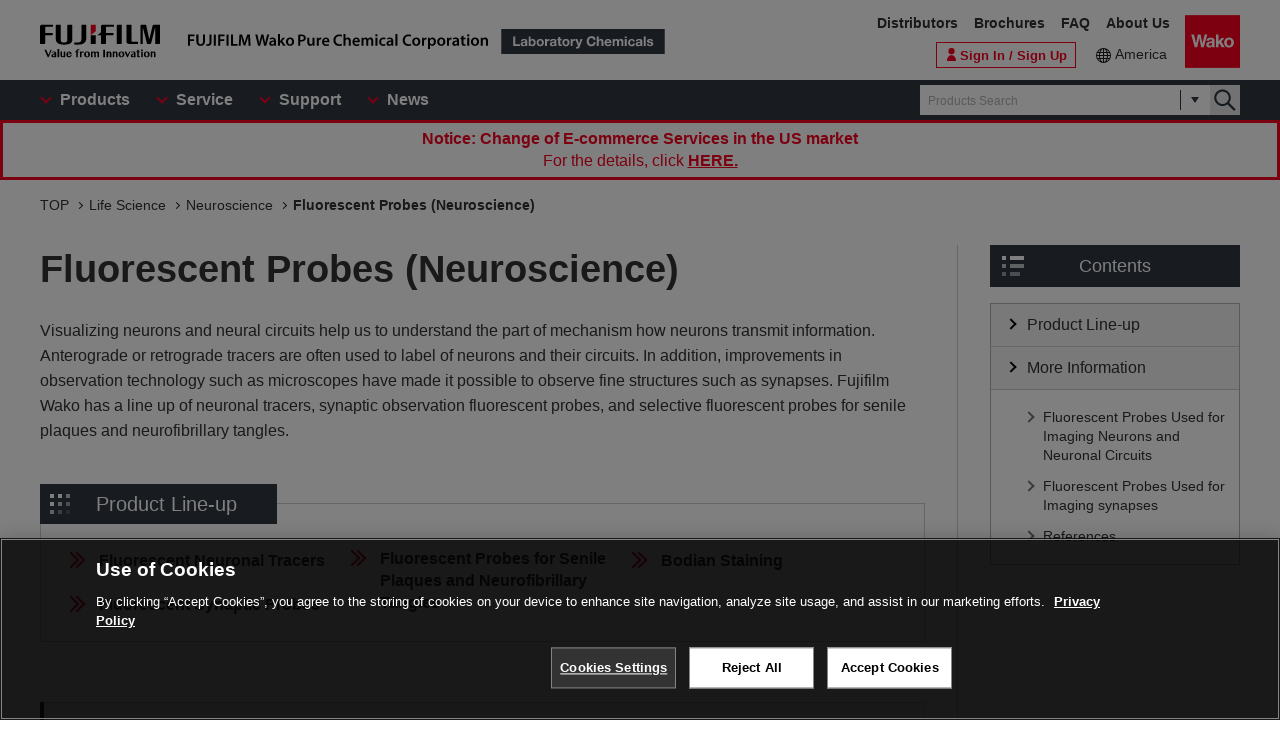

--- FILE ---
content_type: text/html
request_url: https://labchem-wako.fujifilm.com/us/category/lifescience/neuroscience/fluorescent_probes_neuroscience/index.html
body_size: 5585
content:
<!DOCTYPE html>
<html lang="en">
<head>
<meta charset="UTF-8">
<meta name="description" content="Visualizing neurons and neural circuits help us to understand the part of mechanism how neurons transmit information. Fujifilm Wako has a line up of neuronal tracers, synaptic observation fluorescent probes, and selective fluorescent probes for senile plaques and neurofibrillary tangles.">
<meta name="keywords" content="神経,ニューロン,シナプス,トレーサー,蛍光プローブ">
<meta http-equiv="X-UA-Compatible" content="IE=edge">
<meta name="format-detection" content="telephone=no">
<meta name="viewport" content="width=device-width">
<meta property="og:locale" content="en_US">
<meta property="og:type" content="article">
<meta property="og:site_name" content="Laboratory Chemicals | FUJIFILM Wako Pure Chemical Corporation">
<meta property="og:title" content="Fluorescent Probes (Neuroscience) | Neuroscience | [Life Science] | Laboratory Chemicals | FUJIFILM Wako Pure Chemical Corporation">
<meta property="og:url" content="https://labchem-wako.fujifilm.com/us/category/lifescience/neuroscience/fluorescent_probes_neuroscience/">
<meta property="og:description" content=" [Fluorescent Probes (Neuroscience)] .We manufacture and distribute chemical reagents for research use only or various antibodies.">
<meta property="og:image" content="https://labchem-wako.fujifilm.com/us/img/ogimage.png">
<meta name="twitter:card" content="summary">
<meta name="twitter:title" content="Fluorescent Probes (Neuroscience) | Neuroscience | [Life Science] | Laboratory Chemicals | FUJIFILM Wako Pure Chemical Corporation">
<meta name="twitter:description" content=" [Fluorescent Probes (Neuroscience)] .We manufacture and distribute chemical reagents for research use only or various antibodies.">
<meta name="twitter:image" content="https://labchem-wako.fujifilm.com/us/img/twittercard.png">
<meta name="twitter:url" content="https://labchem-wako.fujifilm.com/us/category/lifescience/neuroscience/fluorescent_probes_neuroscience/">
<title>Fluorescent Probes (Neuroscience) | Neuroscience | [Life Science] | Laboratory Chemicals-FUJIFILM Wako Pure Chemical Corporation</title>
<link rel="shortcut icon" type="image/vnd.microsoft.ico" href="../../../../img/favicon/favicon.ico">
<link rel="apple-touch-icon" href="../../../../img/favicon/apple-touch-icon-60x60.png">
<link rel="apple-touch-icon" sizes="120x120" href="../../../../img/favicon/apple-touch-icon-120x120.png">
<link rel="apple-touch-icon" sizes="152x152" href="../../../../img/favicon/apple-touch-icon-152x152.png">
<link rel="canonical" href="index.html" />
<link rel="alternate" href="../../../../../../../index.html" hreflang="x-default" />
<link rel="alternate" href="index.html" hreflang="en-tf" />
<link rel="alternate" href="index.html" hreflang="en-hm" />
<link rel="alternate" href="index.html" hreflang="en-bv" />
<link rel="alternate" href="index.html" hreflang="en-bb" />
<link rel="alternate" href="index.html" hreflang="en-gy" />
<link rel="alternate" href="index.html" hreflang="en-gf" />
<link rel="alternate" href="index.html" hreflang="en-sr" />
<link rel="alternate" href="index.html" hreflang="en-pm" />
<link rel="alternate" href="index.html" hreflang="en-gl" />
<link rel="alternate" href="index.html" hreflang="en-py" />
<link rel="alternate" href="index.html" hreflang="en-uy" />
<link rel="alternate" href="index.html" hreflang="en-br" />
<link rel="alternate" href="index.html" hreflang="en-fk" />
<link rel="alternate" href="index.html" hreflang="en-gs" />
<link rel="alternate" href="index.html" hreflang="en-jm" />
<link rel="alternate" href="index.html" hreflang="en-do" />
<link rel="alternate" href="index.html" hreflang="en-cu" />
<link rel="alternate" href="index.html" hreflang="en-mq" />
<link rel="alternate" href="index.html" hreflang="en-bs" />
<link rel="alternate" href="index.html" hreflang="en-bm" />
<link rel="alternate" href="index.html" hreflang="en-ai" />
<link rel="alternate" href="index.html" hreflang="en-tt" />
<link rel="alternate" href="index.html" hreflang="en-kn" />
<link rel="alternate" href="index.html" hreflang="en-dm" />
<link rel="alternate" href="index.html" hreflang="en-ag" />
<link rel="alternate" href="index.html" hreflang="en-lc" />
<link rel="alternate" href="index.html" hreflang="en-tc" />
<link rel="alternate" href="index.html" hreflang="en-aw" />
<link rel="alternate" href="index.html" hreflang="en-vg" />
<link rel="alternate" href="index.html" hreflang="en-vc" />
<link rel="alternate" href="index.html" hreflang="en-ms" />
<link rel="alternate" href="index.html" hreflang="en-mf" />
<link rel="alternate" href="index.html" hreflang="en-bl" />
<link rel="alternate" href="index.html" hreflang="en-gp" />
<link rel="alternate" href="index.html" hreflang="en-gd" />
<link rel="alternate" href="index.html" hreflang="en-ky" />
<link rel="alternate" href="index.html" hreflang="en-bz" />
<link rel="alternate" href="index.html" hreflang="en-sv" />
<link rel="alternate" href="index.html" hreflang="en-gt" />
<link rel="alternate" href="index.html" hreflang="en-hn" />
<link rel="alternate" href="index.html" hreflang="en-ni" />
<link rel="alternate" href="index.html" hreflang="en-cr" />
<link rel="alternate" href="index.html" hreflang="en-ve" />
<link rel="alternate" href="index.html" hreflang="en-ec" />
<link rel="alternate" href="index.html" hreflang="en-co" />
<link rel="alternate" href="index.html" hreflang="en-pa" />
<link rel="alternate" href="index.html" hreflang="en-ht" />
<link rel="alternate" href="index.html" hreflang="en-ar" />
<link rel="alternate" href="index.html" hreflang="en-cl" />
<link rel="alternate" href="index.html" hreflang="en-bo" />
<link rel="alternate" href="index.html" hreflang="en-pe" />
<link rel="alternate" href="index.html" hreflang="en-mx" />
<link rel="alternate" href="index.html" hreflang="en-pr" />
<link rel="alternate" href="index.html" hreflang="en-vi" />
<link rel="alternate" href="index.html" hreflang="en-ca" />
<link rel="alternate" href="index.html" hreflang="en-us" />
<link rel="alternate" href="index.html" hreflang="en-aq" />
<link rel="alternate" href="index.html" hreflang="en-sx" />
<link rel="alternate" href="index.html" hreflang="en-cw" />
<link rel="alternate" href="index.html" hreflang="en-bq" />
<link rel="alternate" href="index.html" hreflang="fr-gf" />
<link rel="alternate" href="index.html" hreflang="nl-sr" />
<link rel="alternate" href="index.html" hreflang="fr-pm" />
<link rel="alternate" href="index.html" hreflang="kl-gl" />
<link rel="alternate" href="index.html" hreflang="es-py" />
<link rel="alternate" href="index.html" hreflang="gn-py" />
<link rel="alternate" href="index.html" hreflang="es-uy" />
<link rel="alternate" href="index.html" hreflang="pt-br" />
<link rel="alternate" href="index.html" hreflang="es-do" />
<link rel="alternate" href="index.html" hreflang="es-cu" />
<link rel="alternate" href="index.html" hreflang="fr-mq" />
<link rel="alternate" href="index.html" hreflang="es-dm" />
<link rel="alternate" href="index.html" hreflang="fr-mf" />
<link rel="alternate" href="index.html" hreflang="fr-bl" />
<link rel="alternate" href="index.html" hreflang="fr-gp" />
<link rel="alternate" href="index.html" hreflang="es-sv" />
<link rel="alternate" href="index.html" hreflang="es-gt" />
<link rel="alternate" href="index.html" hreflang="es-hn" />
<link rel="alternate" href="index.html" hreflang="es-ni" />
<link rel="alternate" href="index.html" hreflang="es-cr" />
<link rel="alternate" href="index.html" hreflang="es-ve" />
<link rel="alternate" href="index.html" hreflang="es-ec" />
<link rel="alternate" href="index.html" hreflang="es-co" />
<link rel="alternate" href="index.html" hreflang="es-pa" />
<link rel="alternate" href="index.html" hreflang="ht-ht" />
<link rel="alternate" href="index.html" hreflang="es-ar" />
<link rel="alternate" href="index.html" hreflang="es-cl" />
<link rel="alternate" href="index.html" hreflang="es-bo" />
<link rel="alternate" href="index.html" hreflang="es-pe" />
<link rel="alternate" href="index.html" hreflang="es-mx" />
<link rel="alternate" href="index.html" hreflang="es-pr" />
<link rel="alternate" href="index.html" hreflang="es-ca" />
<link rel="alternate" href="index.html" hreflang="es-us" />
<link rel="alternate" href="index.html" hreflang="nl-sx" />
<link rel="alternate" href="index.html" hreflang="nl-cw" />
<link rel="stylesheet" href="../../../../css/common.css?ver=250530" class="cmn-css">
<link rel="stylesheet" href="../../../../css/pc.css?ver=250530" class="pc-css">
<link rel="stylesheet" href="../../../../css/ffwk.css?ver=250530" class="">
<link rel="stylesheet" href="../../../../css/en.css?ver=250530" class="">
<script src="../../../../js/jquery.min.js" type="text/javascript"></script>
<script src="../../../../js/jquery.cookie.js" type="text/javascript"></script>
<script src="../../../../js/slick.min.js" type="text/javascript"></script>
<script src="../../../../js/stickyfill.min.js" type="text/javascript"></script>
<script src="../../../../js/number-isinteger.polyfill.min.js" type="text/javascript"></script>
<script src="../../../../js/jquery.matchHeight.js" type="text/javascript"></script>
<link rel="stylesheet" href="../../../../css/site.css">
<link rel="stylesheet" href="../../../css/blog.css">
<link rel="stylesheet" href="../../../css/036539.css">
<script type="text/javascript" src="https://cdn.cookielaw.org/consent/0192d16c-8600-7d94-a5e1-88039ba21978/OtAutoBlock.js" ></script>
<script src="https://cdn.cookielaw.org/scripttemplates/otSDKStub.js" data-document-language="true" type="text/javascript" charset="UTF-8" data-domain-script="0192d16c-8600-7d94-a5e1-88039ba21978" ></script>
<script type="text/javascript">
function OptanonWrapper() { }
</script>
<!-- Google Tag Manager -->
<script>(function(w,d,s,l,i){w[l]=w[l]||[];w[l].push({'gtm.start':
new Date().getTime(),event:'gtm.js'});var f=d.getElementsByTagName(s)[0],
j=d.createElement(s),dl=l!='dataLayer'?'&l='+l:'';j.async=true;j.src=
'https://www.googletagmanager.com/gtm.js?id='+i+dl;f.parentNode.insertBefore(j,f);
})(window,document,'script','dataLayer','GTM-PRKP39P');</script>
<!-- End Google Tag Manager -->
<script src="../../../../js/common.js?ver=250530" type="text/javascript"></script>
</head>
<body>
<!-- Google Tag Manager (noscript) -->
<noscript><iframe src="https://www.googletagmanager.com/ns.html?id=GTM-PRKP39P"
height="0" width="0" style="display:none;visibility:hidden"></iframe></noscript>
<!-- End Google Tag Manager (noscript) -->
<div class="wrap-all">
<div class="old-ie-box">
<div class="modal-box">
<div class="modal-base">
<div class="mdl-wrap">
<div class="inner">
<div class="mdl-cont">
<p>If you are using an older version of the browser, this site may not be displayed properly.<br>We recommend that you update to the latest browser.</p>
</div>
</div>
</div>
</div>
</div>
</div>
<header class="header-wrap">
<div class="head-area">
<div class="inner">
<div class="logo-box">
<div class="logos">
<span class="ff-logo"><img src="../../../../img/ff-logo.svg" alt="FUJIFILM"></span>
<a href="../../../../index.html" class="ffwk-logo"><span class="ffwk"><img src="../../../../img/ffwk_logo_en.svg" alt="FUJIFILM Wako Pure Chemical Corporation"></span><span class="lc"><img src="../../../../img/lc_logo_en.svg" alt="Laboratory Chemicals"></span></a>
</div>
</div>
<div class="menu-box">
<ul>
<li class="tel"><a href="tel:8777141920"></a></li>
<li class="search"><a href="" id="PC_SRC"></a></li>
<li class="favorite"><a id="favorite_href" href="../../../../mem/favorite/index.html"><span>Favorite</span></a></li>
<script>document.getElementById("favorite_href").href = document.getElementById("favorite_href").href.replace("/index.html", "");</script>
<li class="wako-logo"><a href="../../../../index.html"><img src="../../../../img/wk_logo.svg" alt="Wako"></a></li>
<li class="spmenu"><a href="" id="SP_MENU"><span><i></i><i></i><i></i></span></a></li>
</ul>
</div>
</div>
</div>
<div id="SP_MENU_BOX">
<div class="main-area">
<div class="inner">
<div class="main-menu-box">
<ul class="smenu-list">
<li class="smenu-pin product-mn">
<span>Products</span>
</li>
<li class="smenu-pin">
<span>Service</span>
</li>
<li class="smenu-pin">
<span>Support</span>
</li>
<li class="smenu-pin">
<span>News</span>
</li>
</ul>
</div>
<div class="search-box" id="PC_SRC_BOX">
<div class="src-area">
<div class="src-select-box">
<fieldset class="form-search">
<span class="search-block">
<label class="select-search-tx">
<input type="text" name="search" id="search_box" value="" placeholder="Products Search" autocomplete="off" ref="word" v-on:focus="showSuggest" v-on:blur="hideSuggest">
</label>
<span class="src-pin"></span>
</span>
<label class="select-search-btn"><input type="button" class="" value="Search"></label>
</fieldset>
<div class="candidate-list">
<div class="candidate-in">
<word-suggest-component v-bind:data="suggestData" v-on:click-word="clickWord"></word-suggest-component>
<content-suggest-component v-bind:data="suggestData"></content-suggest-component>
</div>
</div><!-- /.candidate-list -->
</div>
</div>
<div class="src-box">
</div>
</div>
<div class="head-area-pc">
<div class="in">
<div class="mem-link" style="display: none;">
<div class="login"><a id="login_href" href="../../../../sso/login/index.html"><span>Sign In / Sign Up</span></a></div>
<script>document.getElementById("login_href").href = document.getElementById("login_href").href.replace("/index.html", "");</script>
</div><!-- /.mem-link -->
<div id="login_menu" class="login-usr smenu-pin"></div>
<div class="country-box">
<div class="in">
<div class="current-country"><a href="../../../../region.html">America</a></div>
</div>
</div>
<div class="sub-menu-box">
<ul>
<li><a href="https://www.fujifilm.com/ffwk/en/about/partners/labchem" target="_blank">Distributors</a></li>
<li><a href="../../../../catalog/index.html">Brochures</a></li>
<li><a href="../../../../question/index.html">FAQ</a></li>
<li><a href="https://www.fujifilm.com/ffwk/en" target="_blank">About Us</a></li>
</ul>
</div>
</div>
</div>
</div>
</div>
</div>
</header>
<div class="menu-bg"></div>
<div class="comparison-view" style="display: none;">
<div class="inner">
<a href="../../../../../../../us/product/detail/comparison.html"><span>View the Comparison Table</span><i></i></a>
</div>
</div>
<div class="main-wrap" id="GSSCPDCT10">
<div class="top-wrap">
<div class="breadcrumb-wrap">
<div class="inner">
<div class="breadcrumb">
<ol itemscope itemtype="http://schema.org/BreadcrumbList">
<li itemscope itemtype="http://schema.org/ListItem" itemprop="itemListElement"><a href="../../../../index.html" itemprop="item"><span itemprop="name">TOP</span></a><meta itemprop="position" content="1" /></li>
<li itemscope itemtype="http://schema.org/ListItem" itemprop="itemListElement"><a href="../../index.html" itemprop="item"><span itemprop="name">Life Science</span></a><meta itemprop="position" content="2" /></li>
<li itemscope itemtype="http://schema.org/ListItem" itemprop="itemListElement"><a href="../index.html" itemprop="item"><span itemprop="name">Neuroscience</span></a><meta itemprop="position" content="3" /></li>
<li itemscope itemtype="http://schema.org/ListItem" itemprop="itemListElement"><a href="index.html" itemprop="item" class="disabled"><span itemprop="name">Fluorescent Probes (Neuroscience)</span></a><meta itemprop="position" content="4" /></li>
</ol>
</div>
</div>
</div>
</div><!-- /.top-wrap -->
<div class="prd-col-wrap">
<article class="contents-wrap">
<div class="title-wrap">
<div class="inner">
<div class="ttl-box">
<h1 class="ttl">Fluorescent Probes (Neuroscience)</h1>
</div>
</div>
</div><!-- /.title-wrap -->
<div class="ol-wrap">
<div class="inner">
<div class="sec-cont" id="body">
<div class="articles">
<p>Visualizing neurons and neural circuits help us to understand the part of mechanism how neurons transmit information. Anterograde or retrograde tracers are often used to label of neurons and their circuits. In addition, improvements in observation technology such as microscopes have made it possible to observe fine structures such as synapses. Fujifilm Wako has a line up of neuronal tracers, synaptic observation fluorescent probes, and selective fluorescent probes for senile plaques and neurofibrillary tangles.
</p>
</div>
</div><!-- /.sec-cont -->
</div>
</div><!-- /.ol-wrap -->
<div class="cnt-wrap">
<div class="inner">
<section class="cont-area">
<div class="sec-cont">
<div class="lineup-box">
<h2 class="ttl" id="lineup">
<span class="lineup-icon-box">
<i class="lineup-icon"></i>
<i class="lineup-icon"></i>
<i class="lineup-icon"></i>
</span>
<span class="lineup-ttl-tx">Product Line-up</span>
</h2>
<div class="lineup-li" data-col-num="3">
<ul class="pd">
<li class="js-target-lineup-box"><div class="lineup-link-ttl-box is-not-acd"><a href="../../../00784.html" class="lineup-link-ttl"><span class="lineup-link-ttl-tx">Fluorescent Neuronal Tracers</span></a></div></li>
<li class="js-target-lineup-box"><div class="lineup-link-ttl-box is-not-acd"><a href="../../../00789.html" class="lineup-link-ttl"><span class="lineup-link-ttl-tx">Fluorescent Synaptic Probes</span></a></div></li>
<li class="js-target-lineup-box"><div class="lineup-link-ttl-box is-not-acd"><a href="../../../00285.html" class="lineup-link-ttl"><span class="lineup-link-ttl-tx">Fluorescent Probes for Senile Plaques and Neurofibrillary Tangles</span></a></div></li>
<li class="js-target-lineup-box"><div class="lineup-link-ttl-box is-not-acd"><a href="../../../00460.html" class="lineup-link-ttl"><span class="lineup-link-ttl-tx">Bodian Staining</span></a></div></li>
</ul>
</div>
</div>
</div>
</section>
<section class="cont-area">
<div class="sec-cont" id="cat_body">
<h2 id="more-info">More Information</h2>
<h3 id="more-info-h3-01">Fluorescent Probes Used for Imaging Neurons and Neuronal Circuits</h3>
<div class="articles">
<figure class="img-box r"><img src="../../../../../jp/category/images/4583_img01.png" /></figure>
<div class="tx-box">
<p><a href="../../../../../../../us/category/00784.html" target="_blank" rel="noopener noreferrer">Neuronal tracers</a> are generally used for imaging neurons and neuronal circuits. Radioactive amino acids and peroxidase (HRP) were used in the past, but now fluorescent dyes are used as tracers. Neuronal tracers are classified into anterograde and retrograde types. As for anterograde tracers, neurons are labeled by injecting dyes into the neuronal cell bodies and letting the dyes travel through the anterograde axoplasmic flow from the cell body to the nerve terminal, while for retrograde tracers, neurons are labeled by injecting dyes into the nerve terminals and letting the dyes travel through the retrograde axoplasmic flow from the nerve terminal to the cell body.</p>
<p>Carbocyanine dyes are widely used as neuronal tracers, because of their stable and strong fluorescence in lipids such as cell membranes. Although they can be used as both anterograde and retrograde tracers in juvenile animals, anterograde labeling is known to be difficult in adults due to advanced myelination of the nervous system. Fujifilm Wako's DiIC18(3) is a type of carbocyanine dye with an excitation wavelength of 548 nm and a fluorescence wavelength of 565 nm. In addition, Fluoro-Gold (retrograde tracer) and labeled dextran (anterograde or retrograde tracer) are also available as neuronal tracers.</p>
<p>Lucifer yellow, a hydrazine derivative, is also a fluorescent dye used for imaging neurons. When strong blue excitation light is applied to neurons that have been injected with lucifer yellow in the presence of diaminobenzidine (DAB), DAB turns black through a photooxidation reaction. This method, called photo conversion, is known to visualize neurons and enables electron microscopic observation.</p>
</div>
</div>
<h3 id="more-info-h3-02">Fluorescent Probes Used for Imaging synapses</h3>
<div class="articles">
<figure class="img-box r"><img src="../../../../../jp/category/images/4583_img02.png" /></figure>
<div class="tx-box">
<p>At synapses, exocytosis and endocytosis are frequently repeated for neurotransmitters release and vesicles recycling. Dyes that can label endocytic vesicles are therefore used for imaging synapses. Fluorescent cationic styryl dyes have been used for imaging synapses as fluorescent dyes that can label endocytic vesicles. They have a highly hydrophilic cationic charge head group at one end and a lipophilic tail at the other end. Although they are nonfluorescent in aqueous solutions, they exhibit strong fluorescence when bound to lipids such as cell membranes. As the dyes are released from vesicles along with neurotransmitters and cause a decrease in the fluorescent signal, the change in fluorescence intensity is thought to reflect the amount of endocytosis/exocytosis or synaptic activity.</p>
<p>A representative fluorescent cationic styryl dye is FM<sup>®*</sup> dye, developed by Fei Mao <i>et al</i>. <a href="../../../../../../../us/category/00789.html" target="_blank" rel="noopener noreferrer">ViVidFluor</a> from Fujifilm Wako, is equivalent to FM<sup>®</sup> dye.</p>
<p><span class="fs14">* FM<sup>®</sup> is a registered trademark of Life Technologies.</span></p>
</div>
</div>
<h3 id="more-info-h3-03">References</h3>
<p>1) "<i>How to select and use fluorescent and luminescent reagents for successful experiments</i>” ed. by Miwa, Y., Yodosha, Japan, (2007). (Japanese).</p>
</div>
</section>
</div>
</div><!-- /.cnt-wrap -->
<div class="btm-wrap">
<div class="inner">
<p class="att-tx">For research use or further manufacturing use only. Not for use in diagnostic procedures.</p>
<p class="att-tx">Product content may differ from the actual image due to minor specification changes etc.</p>
<p class="att-tx">If the revision of product standards and packaging standards has been made, there is a case where the actual product specifications and images are different.</p>
</div><!-- /.inner -->
</div><!-- /.btm-wrap -->
</article>
<aside class="prd-side-wrap">
<div class="js-target-sticky-pc clearfix tbl-of-cnt-sticky-box">
<div id="tbl-of-cnt" class="tbl-of-cnt-box">
<div class="tbl-of-cnt-btn-box">
<button type="button" class="tbl-of-cnt-btn" :class="[{'is-active': flgActiveTblOfCntBtn}]" @click="toggleTblOfCnt">
<span class="tbl-of-cnt-btn-tx">Contents</span>
<span class="tbl-of-cnt-icon-box">
<i class="tbl-of-cnt-icon"></i>
<i class="tbl-of-cnt-icon"></i>
<i class="tbl-of-cnt-icon"></i>
</span>
</button>
</div>
<transition name="va-fade">
<div v-if="flgShowTblOfCnt" class="tbl-of-cnt" :class="[{'is-active': flgShowTblOfCnt}]">
<ul class="tbl-of-cnt-items">
<li class="tbl-of-cnt-item">
<a href="#lineup" class="tbl-of-cnt-link" @click="clickLink">
<span class="tbl-of-cnt-link-tx">Product Line-up</span>
</a>
</li>
<li class="tbl-of-cnt-item">
<a href="#more-info" class="tbl-of-cnt-link" @click="clickLink">
<span class="tbl-of-cnt-link-tx">More Information</span>
</a>
<div class="tbl-of-cnt-in" @click="clickLink">
<ul>
<li><a href="#more-info-h3-01">Fluorescent Probes Used for Imaging Neurons and Neuronal Circuits </a></li>
<li><a href="#more-info-h3-02">Fluorescent Probes Used for Imaging synapses </a></li>
<li><a href="#more-info-h3-03">References</a></li>
</ul>
</div>
</li>
</ul>
</div>
</transition>
</div>
</div>
</aside>
</div><!-- /.prd-col-wrap -->
</div><!-- /.main-wrap -->
<div class="contact-wrap">
<div class="inner">
<div class="contact-box">
<div class="btn-box"><a href="../../../../../../../us/form/contact.html" class="ar">Ask for help</a></div>
</div><!-- /.contact-box -->
</div><!-- /.inner -->
</div><!-- /.contact-wrap -->
<footer class="footer-wrap"></footer>
<div class="overlay-bg"></div>
</div>
<script src="../../../../js/vue.min.js"></script>
<script src="../../../../js/app-settings.js?ver=250530"></script>
<script src="../../../../js/app.js?ver=250530"></script>
<script src="../../../../js/app-messages.js?ver=250530"></script>
<script>
$(function(){
initHeader();
initFooter();
});
</script>
<script src="../../../../js/site.js"></script>
<script src="../../../js/blog.js"></script>
</body>
</html>


--- FILE ---
content_type: text/css
request_url: https://labchem-wako.fujifilm.com/us/category/css/036539.css
body_size: -29
content:
@charset "utf-8";@media screen and (max-width:768px){,h .sec-cont .fs14{font-size:1.0rem !important;}}

--- FILE ---
content_type: text/javascript
request_url: https://labchem-wako.fujifilm.com/us/js/number-isinteger.polyfill.min.js
body_size: -25
content:
Number.isInteger=Number.isInteger||function(e){return"number"==typeof e&&isFinite(e)&&Math.floor(e)===e};

--- FILE ---
content_type: text/javascript
request_url: https://labchem-wako.fujifilm.com/us/js/app-messages.js?ver=250530
body_size: 1082
content:
var messageList = new Object();
messageList["NotNull"] = "{0} is required.";
messageList["multipleNotNull"] = "{0} is missing, {1} is a required field.";
messageList["validation.error.message"] = "Input values is invalid.";
messageList["typeMismatch"] = "invalid.";
messageList["typeMismatch.java.util.Date"] = "{0} is not a date.";
messageList["select.option.null.base.text"] = "Unspecified";
messageList["select.option.null.maker.text"] = "Supplier's Name";
messageList["select.option.null.makeral.text"] = "Select the first letter（A～Z,others）";
messageList["zipCode.search.undefined"] = "not exist.";
messageList["validation.error.over.characters.count"] = "Enter a {0} of {1} characters or less.";
messageList["validation.error.unusable.characters"] = "{0} is invalid.";
messageList["suggest.cas"] = "CAS RN<sup>&reg;</sup>";
messageList["suggest.product.no"] = "Product No";
messageList["suggest.category.name"] = "Category Name";
messageList["suggest.fulltext.search"] = "Full-text search";
messageList["comparison.products.limit.error"] = "You can not add items to the Comparison Table any more.";
messageList["structural.formula.error"] = "Please enter the structural formula.";
messageList["structural.get.error"] = "Failed to get the structure formula.";
messageList["structural.image.error"] = "Failed to get the structure formula image.";
messageList["structural.maxSelected.error"] = "You can select up to {0} structure formulas. Please cancel the selected structure formulas to a maximum of {1}.";
messageList["MC0007E"] = "Please enter {0} with {1} characters.";
messageList["error.search.transition.invalid"] = "Screen transition is invalid.";
messageList["delete.favorite"] = "Delete Favorite";
messageList["add.to.favorite"] = "Add to Favorite";
messageList["deleted.favorite.message"] = "Deleted Favorite";
messageList["added.to.favorite.message"] = "Added to Favorite";
messageList["added.to.cart.message"] = "Added to Cart";
messageList["is.not.available.message"] ="This product is not available.";
messageList["be.ordered.up.message"] = "It can be ordered up to {0} piece(s). Adjust the quantity.";
messageList["currently.out.of.stock.message"] = "Sorry, this product is currently out of stock.";
messageList["data.communication.error.message"] = "Data communication error. Please try again later.";
messageList["favorite.table.any.more.error.message"] = "You can not add items to the Favorite Table any more.";
messageList["MC0020E"] = "The authentication code has expired. Please re-issue the authentication code from \"Resend Authentication Code\".";
messageList["MC0027E"] = "Screen transition is invalid.";
messageList["MC0028E"] = "Mail authentication has expired.";
messageList["MC0041E"] = "Please enter a quantity.";
messageList["MC0042E"] = "";
messageList["MC0043E"] = "";
messageList["cart.validation.error.message"] = "Invalid value";
messageList["coa.connection.timed.out"] = "Connection timed out. Please search again.";
messageList["no.search.results.for.sdbs"] = "No search results for SDBS.";
messageList["search.timed.out"] = "Search timed out. Please search again.";



function getMessage(cd, msg1, msg2, msg3, msg4, msg5) {
	if(cd == undefined){return "";}
	var msg = messageList[cd];
	if(msg == undefined) {return "";}
	if(msg1 != undefined){msg = msg.replace("{0}", msg1);}else{msg = msg.replace("{0}", "");}
	if(msg2 != undefined){msg = msg.replace("{1}", msg2);}else{msg = msg.replace("{1}", "");}
	if(msg3 != undefined){msg = msg.replace("{2}", msg3);}else{msg = msg.replace("{2}", "");}
	if(msg4 != undefined){msg = msg.replace("{3}", msg4);}else{msg = msg.replace("{3}", "");}
	if(msg5 != undefined){msg = msg.replace("{4}", msg5);}else{msg = msg.replace("{4}", "");}

	return msg;
}
